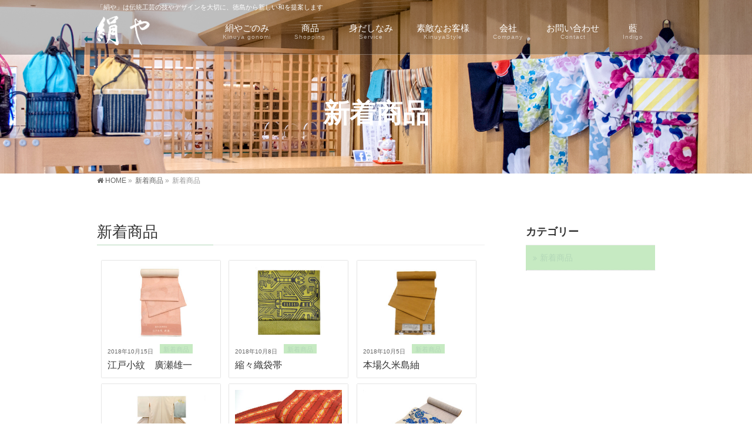

--- FILE ---
content_type: text/html; charset=UTF-8
request_url: https://www.wa-kinuya.com/newitemcat/%E6%96%B0%E7%9D%80%E5%95%86%E5%93%81/page/5/
body_size: 8236
content:
<!DOCTYPE html>
<!--[if IE]>
<meta http-equiv="X-UA-Compatible" content="IE=Edge">
<![endif]-->
<html xmlns:fb="http://ogp.me/ns/fb#" lang="ja">
<head>
<meta charset="UTF-8" />
<link rel="start" href="https://www.wa-kinuya.com" title="HOME" />

<!--[if lte IE 8]>
<link rel="stylesheet" type="text/css" media="all" href="https://www.wa-kinuya.com/wordpress/wp-content/themes/biz-vektor-child/style_oldie.css" />
<![endif]-->
<meta id="viewport" name="viewport" content="width=device-width, initial-scale=1">
<title>[5ページ目] 新着商品 | きもの「絹や」</title>
<meta name="keywords" content="着物,お宮参りの着物,振袖,祝着,訪問着,袋帯,名古屋帯,浴衣,着付け教室" />
<link rel='dns-prefetch' href='//fonts.googleapis.com' />
<link rel='dns-prefetch' href='//s.w.org' />
<link rel="alternate" type="application/rss+xml" title="きもの「絹や」 &raquo; フィード" href="https://www.wa-kinuya.com/feed/" />
<link rel="alternate" type="application/rss+xml" title="きもの「絹や」 &raquo; コメントフィード" href="https://www.wa-kinuya.com/comments/feed/" />
<link rel="alternate" type="application/rss+xml" title="きもの「絹や」 &raquo; 新着商品 新着商品カテゴリー のフィード" href="https://www.wa-kinuya.com/newitemcat/%e6%96%b0%e7%9d%80%e5%95%86%e5%93%81/feed/" />
<meta name="description" content="[5ページ目] 新着商品 について。きもの「絹や」 「絹や」は伝統工芸の技やデザインを大切に、徳島から新しい和を提案します" />
<style type="text/css">.keyColorBG,.keyColorBGh:hover,.keyColor_bg,.keyColor_bg_hover:hover{background-color: #b3d7b8;}.keyColorCl,.keyColorClh:hover,.keyColor_txt,.keyColor_txt_hover:hover{color: #b3d7b8;}.keyColorBd,.keyColorBdh:hover,.keyColor_border,.keyColor_border_hover:hover{border-color: #b3d7b8;}.color_keyBG,.color_keyBGh:hover,.color_key_bg,.color_key_bg_hover:hover{background-color: #b3d7b8;}.color_keyCl,.color_keyClh:hover,.color_key_txt,.color_key_txt_hover:hover{color: #b3d7b8;}.color_keyBd,.color_keyBdh:hover,.color_key_border,.color_key_border_hover:hover{border-color: #b3d7b8;}</style>
		<script type="text/javascript">
			window._wpemojiSettings = {"baseUrl":"https:\/\/s.w.org\/images\/core\/emoji\/2.4\/72x72\/","ext":".png","svgUrl":"https:\/\/s.w.org\/images\/core\/emoji\/2.4\/svg\/","svgExt":".svg","source":{"concatemoji":"https:\/\/www.wa-kinuya.com\/wordpress\/wp-includes\/js\/wp-emoji-release.min.js?ver=4.9.6"}};
			!function(a,b,c){function d(a,b){var c=String.fromCharCode;l.clearRect(0,0,k.width,k.height),l.fillText(c.apply(this,a),0,0);var d=k.toDataURL();l.clearRect(0,0,k.width,k.height),l.fillText(c.apply(this,b),0,0);var e=k.toDataURL();return d===e}function e(a){var b;if(!l||!l.fillText)return!1;switch(l.textBaseline="top",l.font="600 32px Arial",a){case"flag":return!(b=d([55356,56826,55356,56819],[55356,56826,8203,55356,56819]))&&(b=d([55356,57332,56128,56423,56128,56418,56128,56421,56128,56430,56128,56423,56128,56447],[55356,57332,8203,56128,56423,8203,56128,56418,8203,56128,56421,8203,56128,56430,8203,56128,56423,8203,56128,56447]),!b);case"emoji":return b=d([55357,56692,8205,9792,65039],[55357,56692,8203,9792,65039]),!b}return!1}function f(a){var c=b.createElement("script");c.src=a,c.defer=c.type="text/javascript",b.getElementsByTagName("head")[0].appendChild(c)}var g,h,i,j,k=b.createElement("canvas"),l=k.getContext&&k.getContext("2d");for(j=Array("flag","emoji"),c.supports={everything:!0,everythingExceptFlag:!0},i=0;i<j.length;i++)c.supports[j[i]]=e(j[i]),c.supports.everything=c.supports.everything&&c.supports[j[i]],"flag"!==j[i]&&(c.supports.everythingExceptFlag=c.supports.everythingExceptFlag&&c.supports[j[i]]);c.supports.everythingExceptFlag=c.supports.everythingExceptFlag&&!c.supports.flag,c.DOMReady=!1,c.readyCallback=function(){c.DOMReady=!0},c.supports.everything||(h=function(){c.readyCallback()},b.addEventListener?(b.addEventListener("DOMContentLoaded",h,!1),a.addEventListener("load",h,!1)):(a.attachEvent("onload",h),b.attachEvent("onreadystatechange",function(){"complete"===b.readyState&&c.readyCallback()})),g=c.source||{},g.concatemoji?f(g.concatemoji):g.wpemoji&&g.twemoji&&(f(g.twemoji),f(g.wpemoji)))}(window,document,window._wpemojiSettings);
		</script>
		<style type="text/css">
img.wp-smiley,
img.emoji {
	display: inline !important;
	border: none !important;
	box-shadow: none !important;
	height: 1em !important;
	width: 1em !important;
	margin: 0 .07em !important;
	vertical-align: -0.1em !important;
	background: none !important;
	padding: 0 !important;
}
</style>
<link rel='stylesheet' id='Biz_Vektor_common_style-css'  href='https://www.wa-kinuya.com/wordpress/wp-content/themes/biz-vektor/css/bizvektor_common_min.css?ver=1.10.1' type='text/css' media='all' />
<link rel='stylesheet' id='biz-vektor-grid-unit-css'  href='https://www.wa-kinuya.com/wordpress/wp-content/plugins/biz-vektor-grid-unit/inc/style.min.css?ver=1.6.7' type='text/css' media='all' />
<link rel='stylesheet' id='Biz_Vektor_Design_style-css'  href='https://www.wa-kinuya.com/wordpress/wp-content/plugins/bizvektor-vast/css/vast.min.css?ver=1.2.0' type='text/css' media='all' />
<link rel='stylesheet' id='Biz_Vektor_plugin_sns_style-css'  href='https://www.wa-kinuya.com/wordpress/wp-content/themes/biz-vektor/plugins/sns/style_bizvektor_sns.css?ver=4.9.6' type='text/css' media='all' />
<link rel='stylesheet' id='Biz_Vektor_add_web_fonts-css'  href='//fonts.googleapis.com/css?family=Droid+Sans%3A700%7CLato%3A900%7CAnton&#038;ver=4.9.6' type='text/css' media='all' />
<link rel='https://api.w.org/' href='https://www.wa-kinuya.com/wp-json/' />
<link rel="EditURI" type="application/rsd+xml" title="RSD" href="https://www.wa-kinuya.com/wordpress/xmlrpc.php?rsd" />
<link rel="wlwmanifest" type="application/wlwmanifest+xml" href="https://www.wa-kinuya.com/wordpress/wp-includes/wlwmanifest.xml" /> 
<!-- [ BizVektor OGP ] -->
<meta property="og:site_name" content="きもの「絹や」" />
<meta property="og:url" content="https://www.wa-kinuya.com/newitemcat/%e6%96%b0%e7%9d%80%e5%95%86%e5%93%81/" />
<meta property="fb:app_id" content="" />
<meta property="og:type" content="article" />
<!-- [ /BizVektor OGP ] -->
<!--[if lte IE 8]>
<link rel="stylesheet" type="text/css" media="all" href="https://www.wa-kinuya.com/wordpress/wp-content/plugins/bizvektor-vast/css/vast_old_ie.min.css" />
<![endif]-->
<link rel="pingback" href="https://www.wa-kinuya.com/wordpress/xmlrpc.php" />
        <style type="text/css">

a { color:#72c97b }

#searchform input[type=submit],
p.form-submit input[type=submit],
form#searchform input#searchsubmit,
.content form input.wpcf7-submit,
#confirm-button input,
a.btn,
.linkBtn a,
input[type=button],
input[type=submit],
.sideTower li#sideContact.sideBnr a { background-color:#b3d7b8; }

.moreLink a { color:#b3d7b8; border-color:#b3d7b8; }
.moreLink a:hover { background-color:#b3d7b8; }
.content #topPr h3 a:hover,
.moreLink a:after { color:#b3d7b8; }

::selection { background-color:#72c97b; }
::-moz-selection { background-color:#72c97b; }

#header.opacyHeader { background-color:#b3d7b8; }

#headerTop { border-top-color:#b3d7b8; }
#header.itemOpen { background-color:#b3d7b8; }
.headMainMenu li:hover {  }

.content h2:after,
.content h1.contentTitle:after,
.content h1.entryPostTitle:after,
.content .sideWidget h4:after { border-bottom-color:#b3d7b8; }
.content h3:after,
.content .child_page_block h4:after { border-bottom-color:#b3d7b8; }

.sideTower li#sideContact.sideBnr a:hover,
form#searchform input#searchsubmit:hover { background-color:#72c97b; }

#panList .innerBox ul a:hover { color:#72c97b; }

.content .mainFootContact p.mainFootTxt span.mainFootTel { color:#b3d7b8; }
.content .mainFootContact .mainFootBt a { background-color:#b3d7b8; }
.content .mainFootContact .mainFootBt a:hover { background-color:#72c97b; }

.content .infoList .infoCate a,
.content .infoList .rssBtn a { background-color:#c6eac2;color:#b3d7b8; }
.content .infoList .infoCate a:hover,
.content .infoList .rssBtn a:hover { background-color:#b3d7b8; }
.content .infoList ul li .infoTxt a:hover,
.content .infoList .infoListBox div.entryTxtBox h4.entryTitle a:hover { color:#b3d7b8; border-bottom-color:#b3d7b8;}

.content ul.linkList li a:hover { color:#b3d7b8; }

.paging span,
.paging a   { color:#b3d7b8;border-color:#b3d7b8; }
.paging span.current,
.paging a:hover { background-color:#b3d7b8; }

/* アクティブのページ */
.sideTower .sideWidget li > a:hover,
.sideTower .sideWidget li.current_page_item > a,
.sideTower .sideWidget li.current-cat > a   { color:#b3d7b8; background-color:#c6eac2; }

.sideTower .ttBoxSection .ttBox a:hover { color:#b3d7b8; }

#footMenu { border-top-color:#b3d7b8; }
#footMenu .menu li a:hover,
#footerSiteMap .menu a:hover { color:#b3d7b8 }

@media (min-width: 970px) {
.content .childPageBox ul li a:hover,
.content .childPageBox ul li.current_page_item a { color:#b3d7b8; }
}

#pageTitBnr { background-image: url('http://www.wa-kinuya.com/wordpress/wp-content/uploads/2018/05/pgheadbg.jpg'); background-position: center center;  background-repeat: no-repeat; }
#pageTitBnr #pageTitInner #pageTit{ color:#ffffff; }

#header {background-color: rgba(0,0,0,0.25);}
#gMenu .assistive-text { color:#ffffff; border-color:#ffffff; }
#header .innerBox #site-title a { color:#ffffff; }
@media (min-width: 970px) {
/*#header #headerInner { border-bottom-color:#ffffff };*/
#headerTop #site-description,   
.headMainMenu .menu > li > a { color:#ffffff; }
}

</style>
<!--[if lte IE 8]>
<style type="text/css">
.headMainMenu li:hover li a:hover { color:#333; }
.headMainMenu li.current-page-item a,
.headMainMenu li.current_page_item a,
.headMainMenu li.current-menu-ancestor a,
.headMainMenu li.current-page-ancestor a { color:#333;}
.headMainMenu li.current-page-item a span,
.headMainMenu li.current_page_item a span,
.headMainMenu li.current-menu-ancestor a span,
.headMainMenu li.current-page-ancestor a span { color:#b3d7b8; }
</style>
<![endif]-->
<script type="text/javascript">
var bizvektor_vast = {"theme_plus_mobile":false,"headerAreaBg":false};
</script>
<style type="text/css">
/*-------------------------------------------*/
/*	font
/*-------------------------------------------*/
h1,h2,h3,h4,h4,h5,h6,#header #site-title,#pageTitBnr #pageTitInner #pageTit,#content .leadTxt,#sideTower .localHead {font-family: "ＭＳ Ｐ明朝","Hiragino Mincho Pro W6",serif; }
#pageTitBnr #pageTitInner #pageTit { font-weight:bold; }
#gMenu .menu li a strong {font-family: "ヒラギノ角ゴ Pro W3","Hiragino Kaku Gothic Pro","メイリオ",Meiryo,Osaka,"ＭＳ Ｐゴシック","MS PGothic",sans-serif; }
</style>
<link rel="stylesheet" href="https://www.wa-kinuya.com/wordpress/wp-content/themes/biz-vektor-child/style.css" type="text/css" media="all" />
</head>

<body class="archive paged tax-newitemcat term-41 paged-5 two-column right-sidebar">

<div id="fb-root"></div>

<div id="wrap">

<!--[if lte IE 8]>
<div id="eradi_ie_box">
<div class="alert_title">ご利用の <span style="font-weight: bold;">Internet Exproler</span> は古すぎます。</div>
<p>あなたがご利用の Internet Explorer はすでにサポートが終了しているため、正しい表示・動作を保証しておりません。<br />
古い Internet Exproler はセキュリティーの観点からも、<a href="https://www.microsoft.com/ja-jp/windows/lifecycle/iesupport/" target="_blank" >新しいブラウザに移行する事が強く推奨されています。</a><br />
<a href="http://windows.microsoft.com/ja-jp/internet-explorer/" target="_blank" >最新のInternet Exproler</a> や <a href="https://www.microsoft.com/ja-jp/windows/microsoft-edge" target="_blank" >Edge</a> を利用するか、<a href="https://www.google.co.jp/chrome/browser/index.html" target="_blank">Chrome</a> や <a href="https://www.mozilla.org/ja/firefox/new/" target="_blank">Firefox</a> など、より早くて快適なブラウザをご利用ください。</p>
</div>
<![endif]-->

<!-- [ #headerTop ] -->
<div id="headerTop">
<div class="innerBox">
<div id="site-description">「絹や」は伝統工芸の技やデザインを大切に、徳島から新しい和を提案します</div>
</div>
</div><!-- [ /#headerTop ] -->

<!-- [ #header ] -->
<header id="header" class="header">
<div id="headerInner" class="innerBox">
<!-- [ #headLogo ] -->
<div id="site-title">
<a href="https://www.wa-kinuya.com/" title="きもの「絹や」" rel="home">
<img src="//www.wa-kinuya.com/wordpress/wp-content/uploads/2018/02/kinuya_logo.png" alt="きもの「絹や」" /></a>
</div>
<!-- [ /#headLogo ] -->

<!-- [ #headContact ] -->

    <!-- [ #gMenu ] -->
    <div id="gMenu">
    <div id="gMenuInner" class="innerBox">
    <h3 class="assistive-text" onclick="showHide('header');"><span>MENU</span></h3>
    <div class="skip-link screen-reader-text">
        <a href=".content" title="メニューを飛ばす">メニューを飛ばす</a>
    </div>
<div class="headMainMenu">
<div class="menu-headernavigation-container"><ul id="menu-headernavigation" class="menu"><li id="menu-item-805" class="menu-item menu-item-type-custom menu-item-object-custom menu-item-has-children"><a><strong>絹やごのみ</strong><span>Kinuya gonomi</span></a>
<ul class="sub-menu">
	<li id="menu-item-875" class="menu-item menu-item-type-custom menu-item-object-custom"><a href="http://www.wa-kinuya.com/newitem/">新着商品</a></li>
	<li id="menu-item-876" class="menu-item menu-item-type-custom menu-item-object-custom"><a href="http://www.wa-kinuya.com/regularitem/">定番商品</a></li>
	<li id="menu-item-931" class="menu-item menu-item-type-custom menu-item-object-custom"><a href="http://www.wa-kinuya.com/scene/">シーンで選ぶ</a></li>
</ul>
</li>
<li id="menu-item-737" class="menu-item menu-item-type-post_type menu-item-object-page"><a href="https://www.wa-kinuya.com/shopping/"><strong>商品</strong><span>Shopping</span></a></li>
<li id="menu-item-677" class="menu-item menu-item-type-custom menu-item-object-custom menu-item-has-children"><a href="http://www.wa-kinuya.com/groomed/"><strong>身だしなみ</strong><span>Service</span></a>
<ul class="sub-menu">
	<li id="menu-item-679" class="menu-item menu-item-type-post_type menu-item-object-page"><a href="https://www.wa-kinuya.com/groomed/class/">無料　着付教室</a></li>
	<li id="menu-item-678" class="menu-item menu-item-type-post_type menu-item-object-page"><a href="https://www.wa-kinuya.com/groomed/kitsuke/">着付けサービス</a></li>
	<li id="menu-item-680" class="menu-item menu-item-type-post_type menu-item-object-page"><a href="https://www.wa-kinuya.com/groomed/care/">お手入れ［悉皆］</a></li>
</ul>
</li>
<li id="menu-item-943" class="menu-item menu-item-type-custom menu-item-object-custom"><a href="http://www.wa-kinuya.com/kinuyastyle/"><strong>素敵なお客様</strong><span>KinuyaStyle</span></a></li>
<li id="menu-item-547" class="menu-item menu-item-type-post_type menu-item-object-page menu-item-has-children"><a href="https://www.wa-kinuya.com/company/"><strong>会社</strong><span>Company</span></a>
<ul class="sub-menu">
	<li id="menu-item-682" class="menu-item menu-item-type-post_type menu-item-object-page"><a href="https://www.wa-kinuya.com/company/recruit/">リクルート</a></li>
	<li id="menu-item-1382" class="menu-item menu-item-type-post_type menu-item-object-page"><a target="_blank" href="https://www.wa-kinuya.com/law/">特定商取引法に基づく表記</a></li>
	<li id="menu-item-1383" class="menu-item menu-item-type-post_type menu-item-object-page"><a href="https://www.wa-kinuya.com/privacy/">プライバシーポリシー</a></li>
</ul>
</li>
<li id="menu-item-684" class="menu-item menu-item-type-custom menu-item-object-custom"><a href="mailto:info@wa-kinuya.com"><strong>お問い合わせ</strong><span>Contact</span></a></li>
<li id="menu-item-683" class="menu-item menu-item-type-custom menu-item-object-custom"><a target="_blank" href="http://www.japan-ai.jp"><strong>藍</strong><span>Indigo</span></a></li>
</ul></div>
</div>
</div><!-- [ /#gMenuInner ] -->
    </div>
    <!-- [ /#gMenu ] -->
<!-- [ /#headContact ] -->

</div>
<!-- #headerInner -->
</header>
<!-- [ /#header ] -->



<div id="pageTitBnr">
<div class="innerBox">
<div id="pageTitInner">
<div id="pageTit">
新着商品</div>
</div><!-- [ /#pageTitInner ] -->
</div>
</div><!-- [ /#pageTitBnr ] -->
<!-- [ #panList ] -->
<div id="panList">
<div id="panListInner" class="innerBox">
<ul><li id="panHome"><a href="https://www.wa-kinuya.com"><span>HOME</span></a> &raquo; </li><li itemscope itemtype="http://data-vocabulary.org/Breadcrumb"><a href="https://www.wa-kinuya.com/newitem" itemprop="url"><span itemprop="title">新着商品</span></a> &raquo; </li><li itemscope itemtype="http://data-vocabulary.org/Breadcrumb"><span itemprop="title">新着商品</span></li></ul></div>
</div>
<!-- [ /#panList ] -->

<div id="main" class="main"><!-- [ #container ] -->
<div id="container" class="innerBox">
	<!-- [ #content ] -->
	<div id="content" class="content">
	<h1 class="contentTitle">新着商品</h1>			<div class="infoList">
		
		<!-- [BV Grid Unit] -->
	<div class="bv-grid-unit-wrapper">
		<div class="bv-grid-unit-item" id="post-1529">
			<div class="bv-grid-unit-item-inner">					<div class="bv-grid-unit-thumb">
						<a href="https://www.wa-kinuya.com/newitem/%e6%b1%9f%e6%88%b8%e5%b0%8f%e7%b4%8b%e3%80%80%e5%bb%a3%e7%80%ac%e9%9b%84%e4%b8%80/" title="江戸小紋　廣瀬雄一"><img width="300" height="200" src="https://www.wa-kinuya.com/wordpress/wp-content/uploads/2018/10/30267becbe46d2e9861c79bd69ab5b5e-2-300x200.jpg" class="attachment-medium size-medium wp-post-image" alt="" srcset="https://www.wa-kinuya.com/wordpress/wp-content/uploads/2018/10/30267becbe46d2e9861c79bd69ab5b5e-2-300x200.jpg 300w, https://www.wa-kinuya.com/wordpress/wp-content/uploads/2018/10/30267becbe46d2e9861c79bd69ab5b5e-2-768x512.jpg 768w, https://www.wa-kinuya.com/wordpress/wp-content/uploads/2018/10/30267becbe46d2e9861c79bd69ab5b5e-2-1024x682.jpg 1024w" sizes="(max-width: 300px) 100vw, 300px" />						</a>
					</div>				<p class="bv-grid-unit-date">
											<span class="infoDate">2018年10月15日</span>					<span class="infoCate"><a href="https://www.wa-kinuya.com/newitemcat/%e6%96%b0%e7%9d%80%e5%95%86%e5%93%81/" rel="tag">新着商品</a></span>				</p>
				<p class="bv-grid-unit-title"><a href="https://www.wa-kinuya.com/newitem/%e6%b1%9f%e6%88%b8%e5%b0%8f%e7%b4%8b%e3%80%80%e5%bb%a3%e7%80%ac%e9%9b%84%e4%b8%80/" title="江戸小紋　廣瀬雄一">江戸小紋　廣瀬雄一</a></p>
			</div>
		</div><!-- /.bv-grid-unit-item -->
		
		<div class="bv-grid-unit-item" id="post-1513">
			<div class="bv-grid-unit-item-inner">					<div class="bv-grid-unit-thumb">
						<a href="https://www.wa-kinuya.com/newitem/%e7%b8%ae%e3%80%85%e7%b9%94%e8%a2%8b%e5%b8%af/" title="縮々織袋帯"><img width="300" height="200" src="https://www.wa-kinuya.com/wordpress/wp-content/uploads/2018/10/ef95f116e576025c584adee19f6fd562-300x200.jpg" class="attachment-medium size-medium wp-post-image" alt="" srcset="https://www.wa-kinuya.com/wordpress/wp-content/uploads/2018/10/ef95f116e576025c584adee19f6fd562-300x200.jpg 300w, https://www.wa-kinuya.com/wordpress/wp-content/uploads/2018/10/ef95f116e576025c584adee19f6fd562-768x511.jpg 768w, https://www.wa-kinuya.com/wordpress/wp-content/uploads/2018/10/ef95f116e576025c584adee19f6fd562-1024x681.jpg 1024w" sizes="(max-width: 300px) 100vw, 300px" />						</a>
					</div>				<p class="bv-grid-unit-date">
											<span class="infoDate">2018年10月8日</span>					<span class="infoCate"><a href="https://www.wa-kinuya.com/newitemcat/%e6%96%b0%e7%9d%80%e5%95%86%e5%93%81/" rel="tag">新着商品</a></span>				</p>
				<p class="bv-grid-unit-title"><a href="https://www.wa-kinuya.com/newitem/%e7%b8%ae%e3%80%85%e7%b9%94%e8%a2%8b%e5%b8%af/" title="縮々織袋帯">縮々織袋帯</a></p>
			</div>
		</div><!-- /.bv-grid-unit-item -->
		
		<div class="bv-grid-unit-item" id="post-1507">
			<div class="bv-grid-unit-item-inner">					<div class="bv-grid-unit-thumb">
						<a href="https://www.wa-kinuya.com/newitem/%e6%9c%ac%e5%a0%b4%e4%b9%85%e7%b1%b3%e5%b3%b6%e7%b4%ac/" title="本場久米島紬"><img width="300" height="200" src="https://www.wa-kinuya.com/wordpress/wp-content/uploads/2018/10/6a80559c8b7b1b4f08601bd96447883a-300x200.jpg" class="attachment-medium size-medium wp-post-image" alt="" srcset="https://www.wa-kinuya.com/wordpress/wp-content/uploads/2018/10/6a80559c8b7b1b4f08601bd96447883a-300x200.jpg 300w, https://www.wa-kinuya.com/wordpress/wp-content/uploads/2018/10/6a80559c8b7b1b4f08601bd96447883a-768x512.jpg 768w, https://www.wa-kinuya.com/wordpress/wp-content/uploads/2018/10/6a80559c8b7b1b4f08601bd96447883a-1024x682.jpg 1024w" sizes="(max-width: 300px) 100vw, 300px" />						</a>
					</div>				<p class="bv-grid-unit-date">
											<span class="infoDate">2018年10月5日</span>					<span class="infoCate"><a href="https://www.wa-kinuya.com/newitemcat/%e6%96%b0%e7%9d%80%e5%95%86%e5%93%81/" rel="tag">新着商品</a></span>				</p>
				<p class="bv-grid-unit-title"><a href="https://www.wa-kinuya.com/newitem/%e6%9c%ac%e5%a0%b4%e4%b9%85%e7%b1%b3%e5%b3%b6%e7%b4%ac/" title="本場久米島紬">本場久米島紬</a></p>
			</div>
		</div><!-- /.bv-grid-unit-item -->
		
		<div class="bv-grid-unit-item" id="post-1483">
			<div class="bv-grid-unit-item-inner">					<div class="bv-grid-unit-thumb">
						<a href="https://www.wa-kinuya.com/newitem/%e7%ab%b9%e5%b1%8b%e7%94%ba%e5%88%ba%e7%b9%8d%e8%a8%aa%e5%95%8f%e7%9d%80/" title="竹屋町刺繍訪問着"><img width="300" height="200" src="https://www.wa-kinuya.com/wordpress/wp-content/uploads/2018/09/b6e0dd4f03fa14a355bc87dad718caff-300x200.jpg" class="attachment-medium size-medium wp-post-image" alt="" srcset="https://www.wa-kinuya.com/wordpress/wp-content/uploads/2018/09/b6e0dd4f03fa14a355bc87dad718caff-300x200.jpg 300w, https://www.wa-kinuya.com/wordpress/wp-content/uploads/2018/09/b6e0dd4f03fa14a355bc87dad718caff-768x512.jpg 768w, https://www.wa-kinuya.com/wordpress/wp-content/uploads/2018/09/b6e0dd4f03fa14a355bc87dad718caff-1024x682.jpg 1024w" sizes="(max-width: 300px) 100vw, 300px" />						</a>
					</div>				<p class="bv-grid-unit-date">
											<span class="infoDate">2018年9月22日</span>					<span class="infoCate"><a href="https://www.wa-kinuya.com/newitemcat/%e6%96%b0%e7%9d%80%e5%95%86%e5%93%81/" rel="tag">新着商品</a></span>				</p>
				<p class="bv-grid-unit-title"><a href="https://www.wa-kinuya.com/newitem/%e7%ab%b9%e5%b1%8b%e7%94%ba%e5%88%ba%e7%b9%8d%e8%a8%aa%e5%95%8f%e7%9d%80/" title="竹屋町刺繍訪問着">竹屋町刺繍訪問着</a></p>
			</div>
		</div><!-- /.bv-grid-unit-item -->
		
		<div class="bv-grid-unit-item" id="post-1443">
			<div class="bv-grid-unit-item-inner">					<div class="bv-grid-unit-thumb">
						<a href="https://www.wa-kinuya.com/newitem/%e9%a6%96%e9%87%8c%e8%8a%b1%e7%b9%94%e5%8d%8a%e5%b9%85%e5%b8%af/" title="首里花織半幅帯"><img width="300" height="200" src="https://www.wa-kinuya.com/wordpress/wp-content/uploads/2018/07/83702-3-300x200.jpg" class="attachment-medium size-medium wp-post-image" alt="" srcset="https://www.wa-kinuya.com/wordpress/wp-content/uploads/2018/07/83702-3-300x200.jpg 300w, https://www.wa-kinuya.com/wordpress/wp-content/uploads/2018/07/83702-3-768x512.jpg 768w, https://www.wa-kinuya.com/wordpress/wp-content/uploads/2018/07/83702-3-1024x682.jpg 1024w" sizes="(max-width: 300px) 100vw, 300px" />						</a>
					</div>				<p class="bv-grid-unit-date">
											<span class="infoDate">2018年7月16日</span>					<span class="infoCate"><a href="https://www.wa-kinuya.com/newitemcat/%e6%96%b0%e7%9d%80%e5%95%86%e5%93%81/" rel="tag">新着商品</a></span>				</p>
				<p class="bv-grid-unit-title"><a href="https://www.wa-kinuya.com/newitem/%e9%a6%96%e9%87%8c%e8%8a%b1%e7%b9%94%e5%8d%8a%e5%b9%85%e5%b8%af/" title="首里花織半幅帯">首里花織半幅帯</a></p>
			</div>
		</div><!-- /.bv-grid-unit-item -->
		
		<div class="bv-grid-unit-item" id="post-1397">
			<div class="bv-grid-unit-item-inner">					<div class="bv-grid-unit-thumb">
						<a href="https://www.wa-kinuya.com/newitem/%e8%83%bd%e7%99%bb%e4%b8%8a%e5%b8%83%e5%85%ab%e5%af%b8%e5%b8%af/" title="能登上布八寸帯"><img width="300" height="200" src="https://www.wa-kinuya.com/wordpress/wp-content/uploads/2018/06/ddbb6640f6efcbe4fed69b84bf6dcffa-300x200.jpg" class="attachment-medium size-medium wp-post-image" alt="" srcset="https://www.wa-kinuya.com/wordpress/wp-content/uploads/2018/06/ddbb6640f6efcbe4fed69b84bf6dcffa-300x200.jpg 300w, https://www.wa-kinuya.com/wordpress/wp-content/uploads/2018/06/ddbb6640f6efcbe4fed69b84bf6dcffa-768x512.jpg 768w, https://www.wa-kinuya.com/wordpress/wp-content/uploads/2018/06/ddbb6640f6efcbe4fed69b84bf6dcffa-1024x682.jpg 1024w" sizes="(max-width: 300px) 100vw, 300px" />						</a>
					</div>				<p class="bv-grid-unit-date">
											<span class="infoDate">2018年6月5日</span>					<span class="infoCate"><a href="https://www.wa-kinuya.com/newitemcat/%e6%96%b0%e7%9d%80%e5%95%86%e5%93%81/" rel="tag">新着商品</a></span>				</p>
				<p class="bv-grid-unit-title"><a href="https://www.wa-kinuya.com/newitem/%e8%83%bd%e7%99%bb%e4%b8%8a%e5%b8%83%e5%85%ab%e5%af%b8%e5%b8%af/" title="能登上布八寸帯">能登上布八寸帯</a></p>
			</div>
		</div><!-- /.bv-grid-unit-item -->
		
		<div class="bv-grid-unit-item" id="post-1354">
			<div class="bv-grid-unit-item-inner">					<div class="bv-grid-unit-thumb">
						<a href="https://www.wa-kinuya.com/newitem/%e6%b6%bc%e3%82%84%e3%81%8b%e3%80%80%e5%b0%8f%e5%8d%83%e8%b0%b7%e7%b8%ae/" title="涼やか　小千谷縮"><img width="300" height="200" src="https://www.wa-kinuya.com/wordpress/wp-content/uploads/2018/05/fdac359b6bdb442718047b496841c625-300x200.jpg" class="attachment-medium size-medium wp-post-image" alt="" srcset="https://www.wa-kinuya.com/wordpress/wp-content/uploads/2018/05/fdac359b6bdb442718047b496841c625-300x200.jpg 300w, https://www.wa-kinuya.com/wordpress/wp-content/uploads/2018/05/fdac359b6bdb442718047b496841c625-768x512.jpg 768w, https://www.wa-kinuya.com/wordpress/wp-content/uploads/2018/05/fdac359b6bdb442718047b496841c625-1024x682.jpg 1024w" sizes="(max-width: 300px) 100vw, 300px" />						</a>
					</div>				<p class="bv-grid-unit-date">
											<span class="infoDate">2018年5月29日</span>					<span class="infoCate"><a href="https://www.wa-kinuya.com/newitemcat/%e6%96%b0%e7%9d%80%e5%95%86%e5%93%81/" rel="tag">新着商品</a></span>				</p>
				<p class="bv-grid-unit-title"><a href="https://www.wa-kinuya.com/newitem/%e6%b6%bc%e3%82%84%e3%81%8b%e3%80%80%e5%b0%8f%e5%8d%83%e8%b0%b7%e7%b8%ae/" title="涼やか　小千谷縮">涼やか　小千谷縮</a></p>
			</div>
		</div><!-- /.bv-grid-unit-item -->
		
		<div class="bv-grid-unit-item" id="post-940">
			<div class="bv-grid-unit-item-inner">					<div class="bv-grid-unit-thumb">
						<a href="https://www.wa-kinuya.com/newitem/%e7%9c%9f%e6%9c%a8%e3%83%86%e3%82%ad%e3%82%b9%e3%82%bf%e3%82%a4%e3%83%ab%e3%82%b9%e3%82%bf%e3%82%b8%e3%82%aa%e3%80%80%e5%b8%83%e3%83%bb%e8%a1%a3%e5%b1%95%e3%80%80%e9%96%8b%e5%82%ac%e4%b8%ad%e3%81%a7/" title="真木テキスタイルスタジオ　布・衣展"><img width="300" height="200" src="https://www.wa-kinuya.com/wordpress/wp-content/uploads/2018/04/c2aaae8e1c20f22150097446465d5ecf-300x200.jpg" class="attachment-medium size-medium wp-post-image" alt="" srcset="https://www.wa-kinuya.com/wordpress/wp-content/uploads/2018/04/c2aaae8e1c20f22150097446465d5ecf-300x200.jpg 300w, https://www.wa-kinuya.com/wordpress/wp-content/uploads/2018/04/c2aaae8e1c20f22150097446465d5ecf-768x512.jpg 768w, https://www.wa-kinuya.com/wordpress/wp-content/uploads/2018/04/c2aaae8e1c20f22150097446465d5ecf-1024x682.jpg 1024w" sizes="(max-width: 300px) 100vw, 300px" />						</a>
					</div>				<p class="bv-grid-unit-date">
											<span class="infoDate">2018年4月20日</span>					<span class="infoCate"><a href="https://www.wa-kinuya.com/newitemcat/%e6%96%b0%e7%9d%80%e5%95%86%e5%93%81/" rel="tag">新着商品</a></span>				</p>
				<p class="bv-grid-unit-title"><a href="https://www.wa-kinuya.com/newitem/%e7%9c%9f%e6%9c%a8%e3%83%86%e3%82%ad%e3%82%b9%e3%82%bf%e3%82%a4%e3%83%ab%e3%82%b9%e3%82%bf%e3%82%b8%e3%82%aa%e3%80%80%e5%b8%83%e3%83%bb%e8%a1%a3%e5%b1%95%e3%80%80%e9%96%8b%e5%82%ac%e4%b8%ad%e3%81%a7/" title="真木テキスタイルスタジオ　布・衣展">真木テキスタイルスタジオ　布・衣展</a></p>
			</div>
		</div><!-- /.bv-grid-unit-item -->
		
		<div class="bv-grid-unit-item" id="post-937">
			<div class="bv-grid-unit-item-inner">					<div class="bv-grid-unit-thumb">
						<a href="https://www.wa-kinuya.com/newitem/%e6%9d%be%e7%94%b0%e5%be%b3%e9%80%9a%e3%81%ae%e4%b8%96%e7%95%8c/" title="松田徳通の世界"><img width="300" height="200" src="https://www.wa-kinuya.com/wordpress/wp-content/uploads/2018/02/d80532c51d757fc7fac4c18d763e3a05-e1527644732119-300x200.jpg" class="attachment-medium size-medium wp-post-image" alt="" srcset="https://www.wa-kinuya.com/wordpress/wp-content/uploads/2018/02/d80532c51d757fc7fac4c18d763e3a05-e1527644732119-300x200.jpg 300w, https://www.wa-kinuya.com/wordpress/wp-content/uploads/2018/02/d80532c51d757fc7fac4c18d763e3a05-e1527644732119.jpg 480w" sizes="(max-width: 300px) 100vw, 300px" />						</a>
					</div>				<p class="bv-grid-unit-date">
											<span class="infoDate">2017年10月9日</span>					<span class="infoCate"><a href="https://www.wa-kinuya.com/newitemcat/%e6%96%b0%e7%9d%80%e5%95%86%e5%93%81/" rel="tag">新着商品</a></span>				</p>
				<p class="bv-grid-unit-title"><a href="https://www.wa-kinuya.com/newitem/%e6%9d%be%e7%94%b0%e5%be%b3%e9%80%9a%e3%81%ae%e4%b8%96%e7%95%8c/" title="松田徳通の世界">松田徳通の世界</a></p>
			</div>
		</div><!-- /.bv-grid-unit-item -->
		
		<div class="bv-grid-unit-item" id="post-1289">
			<div class="bv-grid-unit-item-inner">					<div class="bv-grid-unit-thumb">
						<a href="https://www.wa-kinuya.com/newitem/%e7%a7%8b%e3%81%ae%e3%81%8a%e3%82%b9%e3%82%b9%e3%83%a1%e3%82%b3%e3%83%bc%e3%83%87%e3%82%a3%e3%83%8d%e3%83%bc%e3%83%88/" title="秋のおススメコーディネート"><img width="300" height="200" src="https://www.wa-kinuya.com/wordpress/wp-content/uploads/2018/05/88d45d2125966bffaaa9dd3e990cacf6-300x200.jpg" class="attachment-medium size-medium wp-post-image" alt="" srcset="https://www.wa-kinuya.com/wordpress/wp-content/uploads/2018/05/88d45d2125966bffaaa9dd3e990cacf6-300x200.jpg 300w, https://www.wa-kinuya.com/wordpress/wp-content/uploads/2018/05/88d45d2125966bffaaa9dd3e990cacf6.jpg 480w" sizes="(max-width: 300px) 100vw, 300px" />						</a>
					</div>				<p class="bv-grid-unit-date">
											<span class="infoDate">2017年9月9日</span>					<span class="infoCate"><a href="https://www.wa-kinuya.com/newitemcat/%e6%96%b0%e7%9d%80%e5%95%86%e5%93%81/" rel="tag">新着商品</a></span>				</p>
				<p class="bv-grid-unit-title"><a href="https://www.wa-kinuya.com/newitem/%e7%a7%8b%e3%81%ae%e3%81%8a%e3%82%b9%e3%82%b9%e3%83%a1%e3%82%b3%e3%83%bc%e3%83%87%e3%82%a3%e3%83%8d%e3%83%bc%e3%83%88/" title="秋のおススメコーディネート">秋のおススメコーディネート</a></p>
			</div>
		</div><!-- /.bv-grid-unit-item -->
		
	</div><!-- /.bv-grid-unit-wrapper -->
	<!-- [/BV Grid Unit] -->
		<div class="paging">
<a class="prev_link" href="https://www.wa-kinuya.com/newitemcat/%E6%96%B0%E7%9D%80%E5%95%86%E5%93%81/page/4/">&laquo;</a>
<a href="https://www.wa-kinuya.com/newitemcat/%E6%96%B0%E7%9D%80%E5%95%86%E5%93%81/">1</a>
<span class="txt_hellip">&hellip;</span>
<a href="https://www.wa-kinuya.com/newitemcat/%E6%96%B0%E7%9D%80%E5%95%86%E5%93%81/page/4/" class="inactive">4</a>
<span class="current">5</span>
<a href="https://www.wa-kinuya.com/newitemcat/%E6%96%B0%E7%9D%80%E5%95%86%E5%93%81/page/6/" class="inactive">6</a>
<a class="next_link" href="https://www.wa-kinuya.com/newitemcat/%E6%96%B0%E7%9D%80%E5%95%86%E5%93%81/page/6/">&raquo;</a>
</div>
		</div><!-- [ /.infoList ] -->
		</div>
	<!-- [ /#content ] -->

<!-- [ #sideTower ] -->
<div id="sideTower" class="sideTower">
	<div class="localSection sideWidget">
	<div class="sectionBox">
		<h3 class="localHead">カテゴリー</h3>
		<ul class="localNavi">
				<li class="cat-item cat-item-41 current-cat"><a href="https://www.wa-kinuya.com/newitemcat/%e6%96%b0%e7%9d%80%e5%95%86%e5%93%81/" >新着商品</a>
</li>
		</ul>
	</div>
	</div>
	</div>
<!-- [ /#sideTower ] -->
</div>
<!-- [ /#container ] -->

</div><!-- #main -->

<div id="back-top">
<a href="#wrap">
	<img id="pagetop" src="https://www.wa-kinuya.com/wordpress/wp-content/themes/biz-vektor/js/res-vektor/images/footer_pagetop.png" alt="PAGETOP" />
</a>
</div>

<!-- [ #footerSection ] -->
<div id="footerSection">

	<div id="pagetop">
	<div id="pagetopInner" class="innerBox">
	<a href="#wrap">PAGETOP</a>
	</div>
	</div>

	<div id="footMenu">
	<div id="footMenuInner" class="innerBox">
	<div class="menu-footernavigation-container"><ul id="menu-footernavigation" class="menu"><li id="menu-item-685" class="menu-item menu-item-type-post_type menu-item-object-page menu-item-685"><a target="_blank" href="https://www.wa-kinuya.com/law/">特定商取引法に基づく表記</a></li>
<li id="menu-item-549" class="menu-item menu-item-type-post_type menu-item-object-page menu-item-549"><a href="https://www.wa-kinuya.com/privacy/">プライバシーポリシー</a></li>
<li id="menu-item-550" class="menu-item menu-item-type-post_type menu-item-object-page menu-item-550"><a href="https://www.wa-kinuya.com/sitemap-page/">サイトマップ</a></li>
</ul></div>	</div>
	</div>

	<!-- [ #footer ] -->
	<div id="footer">
	<!-- [ #footerInner ] -->
	<div id="footerInner" class="innerBox">
		<dl id="footerOutline">
		<dt>株式会社 絹や</dt>
		<dd>
		〒770-0831<br />
徳島市寺島本町西2丁目35番1<br />
tel.088-622-1745<br />
info@wa-kinuya.com<br />
定休日：毎週水曜日     [ 月に2日不定休  ]		</dd>
		</dl>
		<!-- [ #footerSiteMap ] -->
		<div id="footerSiteMap">
<div class="menu-headernavigation-container"><ul id="menu-headernavigation-2" class="menu"><li id="menu-item-805" class="menu-item menu-item-type-custom menu-item-object-custom menu-item-has-children menu-item-805"><a>絹やごのみ</a>
<ul class="sub-menu">
	<li id="menu-item-875" class="menu-item menu-item-type-custom menu-item-object-custom menu-item-875"><a href="http://www.wa-kinuya.com/newitem/">新着商品</a></li>
	<li id="menu-item-876" class="menu-item menu-item-type-custom menu-item-object-custom menu-item-876"><a href="http://www.wa-kinuya.com/regularitem/">定番商品</a></li>
	<li id="menu-item-931" class="menu-item menu-item-type-custom menu-item-object-custom menu-item-931"><a href="http://www.wa-kinuya.com/scene/">シーンで選ぶ</a></li>
</ul>
</li>
<li id="menu-item-737" class="menu-item menu-item-type-post_type menu-item-object-page menu-item-737"><a href="https://www.wa-kinuya.com/shopping/">商品</a></li>
<li id="menu-item-677" class="menu-item menu-item-type-custom menu-item-object-custom menu-item-has-children menu-item-677"><a href="http://www.wa-kinuya.com/groomed/">身だしなみ</a>
<ul class="sub-menu">
	<li id="menu-item-679" class="menu-item menu-item-type-post_type menu-item-object-page menu-item-679"><a href="https://www.wa-kinuya.com/groomed/class/">無料　着付教室</a></li>
	<li id="menu-item-678" class="menu-item menu-item-type-post_type menu-item-object-page menu-item-678"><a href="https://www.wa-kinuya.com/groomed/kitsuke/">着付けサービス</a></li>
	<li id="menu-item-680" class="menu-item menu-item-type-post_type menu-item-object-page menu-item-680"><a href="https://www.wa-kinuya.com/groomed/care/">お手入れ［悉皆］</a></li>
</ul>
</li>
<li id="menu-item-943" class="menu-item menu-item-type-custom menu-item-object-custom menu-item-943"><a href="http://www.wa-kinuya.com/kinuyastyle/">素敵なお客様</a></li>
<li id="menu-item-547" class="menu-item menu-item-type-post_type menu-item-object-page menu-item-has-children menu-item-547"><a href="https://www.wa-kinuya.com/company/">会社</a>
<ul class="sub-menu">
	<li id="menu-item-682" class="menu-item menu-item-type-post_type menu-item-object-page menu-item-682"><a href="https://www.wa-kinuya.com/company/recruit/">リクルート</a></li>
	<li id="menu-item-1382" class="menu-item menu-item-type-post_type menu-item-object-page menu-item-1382"><a target="_blank" href="https://www.wa-kinuya.com/law/">特定商取引法に基づく表記</a></li>
	<li id="menu-item-1383" class="menu-item menu-item-type-post_type menu-item-object-page menu-item-1383"><a href="https://www.wa-kinuya.com/privacy/">プライバシーポリシー</a></li>
</ul>
</li>
<li id="menu-item-684" class="menu-item menu-item-type-custom menu-item-object-custom menu-item-684"><a href="mailto:info@wa-kinuya.com">お問い合わせ</a></li>
<li id="menu-item-683" class="menu-item menu-item-type-custom menu-item-object-custom menu-item-683"><a target="_blank" href="http://www.japan-ai.jp">藍</a></li>
</ul></div></div>
		<!-- [ /#footerSiteMap ] -->
	</div>
	<!-- [ /#footerInner ] -->
	</div>
	<!-- [ /#footer ] -->

	<!-- [ #siteBottom ] -->
	<div id="siteBottom">
	<div id="siteBottomInner" class="innerBox">
	<div id="copy">Copyright &copy; <a href="https://www.wa-kinuya.com/" rel="home">株式会社 絹や</a> All Rights Reserved.</div>	</div>
	</div>
	<!-- [ /#siteBottom ] -->
</div>
<!-- [ /#footerSection ] -->
</div>
<!-- [ /#wrap ] -->
<script type='text/javascript' src='https://www.wa-kinuya.com/wordpress/wp-includes/js/jquery/jquery.js?ver=1.12.4'></script>
<script type='text/javascript' src='https://www.wa-kinuya.com/wordpress/wp-includes/js/jquery/jquery-migrate.min.js?ver=1.4.1'></script>
<script type='text/javascript'>
/* <![CDATA[ */
var bv_sliderParams = {"slideshowSpeed":"5000","animation":"fade"};
/* ]]> */
</script>
<script type='text/javascript' src='https://www.wa-kinuya.com/wordpress/wp-content/themes/biz-vektor/js/biz-vektor-min.js?ver=1.10.1' defer='defer'></script>
<script type='text/javascript' src='https://www.wa-kinuya.com/wordpress/wp-content/plugins/bizvektor-vast/js/vastplugins.min.js?ver=1.2.0'></script>
<script type='text/javascript' src='https://www.wa-kinuya.com/wordpress/wp-includes/js/wp-embed.min.js?ver=4.9.6'></script>
<script type='text/javascript' src='https://www.wa-kinuya.com/wordpress/wp-includes/js/imagesloaded.min.js?ver=3.2.0'></script>
<script type='text/javascript' src='https://www.wa-kinuya.com/wordpress/wp-includes/js/masonry.min.js?ver=3.3.2'></script>
<script type='text/javascript' src='https://www.wa-kinuya.com/wordpress/wp-includes/js/jquery/jquery.masonry.min.js?ver=3.1.2b'></script>
<script type='text/javascript'>
/* <![CDATA[ */
var grid_unit_ajax_url = "https:\/\/www.wa-kinuya.com\/wordpress\/wp-admin\/admin-ajax.php";
var grid_unit_widget_info = null;
/* ]]> */
</script>
<script type='text/javascript' src='https://www.wa-kinuya.com/wordpress/wp-content/plugins/biz-vektor-grid-unit/inc/main.min.js?ver=1.6.7'></script>
</body>
</html>

--- FILE ---
content_type: text/css
request_url: https://www.wa-kinuya.com/wordpress/wp-content/themes/biz-vektor-child/style.css
body_size: 5915
content:
@charset "utf-8";
/*
Theme Name: kinuyaWordPressTheme
Theme URI: http://bizvektor.com
Template: biz-vektor
Author: UNLIMITED DESIGN WORKS*
Tags: 
Version: 0.1.0
*/


.home #topBlog{margin-bottom:0}

.home #topBlog.infoList {
    padding-bottom: 0;
}

.home .content .infoList .infoCate a {
	color:#7b7b7b;
}


.home #topInfo .infoListBox .moreLink {
	display: none;
}


.home .bv-grid-unit-wrapper {
	margin-top:20px;
}

.home #topInfo {
	margin-top:50px;
}

.home #topPr {
	margin: 50px 0;
}


.headMainMenu .menu li:hover ul li {
    background-color: rgba(255,255,255,.7);
}

.headMainMenu .menu li:hover ul li a {
	color: #000;
}

@media (min-width: 970px) {
#gMenu {
    padding-left: 29px;
}
}


.btn1 {
    display:inline-block;
    padding:10px 10px 10px 20px;
    color: #FFF;
    background: #8D9896;
    text-decoration: none;
    margin-right:10px;
}

.btn1:after {
    content:"＞";
    padding-left:10px;;
}

@media
only screen and (max-width : 736px){
.btn1 {
    display: block;
    text-align: center;
    padding: 10px;
	margin-right: 0;
	margin-top: 10px;
}
}


/*------------------------------------------------------------
kitsuke
-------------------------------------------------------------*/
.kitsuke-wrap th {
    width:120px;
}

.kitsuke-flex {
    display: flex;
	justify-content: space-between;
    flex-wrap: wrap;
}

.kitsuke-flex table {
	width:48%;
}

@media
only screen and (max-width : 736px){
.kitsuke-flex {
    display: block;
}
.kitsuke-flex table {
	width:100%;
}
}


/*------------------------------------------------------------
Law
-------------------------------------------------------------*/
.law-wrap table td table {
    border-top: none;
}

.law-wrap table td table th {
    width:100px;
    background: #FFF
}

@media
only screen and (max-width : 736px){
.law-wrap table td table th,
.law-wrap table td table td {
	width: 100%;
    display:  block;
	border: none;
}
.law-wrap table td table th {
	background: #f5f5f5;
}
}


/*------------------------------------------------------------
Shopping
-------------------------------------------------------------*/
.item-wrap h2  span {
	font-size:14px;
}


.item-wrap h3 {
	line-height: 160%;
	border-bottom: 1px solid #C9CACA;
	margin-bottom: 30px;
}

ul.item-flex {
    display: flex;
    -js-display: flex;
    align-items: flex-start;
    flex-wrap: wrap;
	margin: 0;
}

ul.item-flex li {
    list-style: none;
	width: 235px;
    padding: 0 10px;
    box-sizing: border-box;
    border-right: 1px solid #C9CACA;
}

ul.item-flex li p {
	font-size: 14px;
	margin-top: 10px;
	margin-bottom: 0;
}

ul.item-flex li:nth-of-type(1),
ul.item-flex li:nth-of-type(5) {
    border-left: 1px solid #C9CACA;
}

ul.item-flex a {
	color: #000;
	text-decoration:none;
}


@media
only screen and (max-width : 736px){
ul.item-flex li {
    width: 50%;
    width : -webkit-calc(100% / 2);
    width : calc(100% / 2);
}

ul.item-flex li:nth-of-type(odd) {
    border-left: 1px solid #C9CACA;
}
}



/*------------------------------------------------------------
cat4flex
-------------------------------------------------------------*/
.cat4flex {
    display: flex;
	justify-content: space-between;
    flex-wrap: wrap;
    margin: 30px 0;
}

.cat4flex a {
	display:  flex;
	align-items: center;
	justify-content: center;
	width:200px;
	height:  115px;
	background: #b3d7b8;
	color:  #FFF;
	font-weight:  bold;
	text-shadow: 1px 1px 7px #272727;
	border-radius:  7px;
	text-decoration:  none;
    margin: 20px 0;
}

.cat4flex a:hover {
	background:#93c19a;
}

@media
only screen and (max-width : 736px){
.cat4flex {
    display: block;
}

.cat4flex a {
	width:100%;
    margin: 0;
}
}


/*------------------------------------------------------------
cat3flex
-------------------------------------------------------------*/
.cat3flex ul {
    display: flex;
	justify-content: space-between;
    flex-wrap: wrap;
    margin: 30px 0;
}

.cat3flex ul li {
	width: 250px;
	color:#000;
	margin: 20px 0;
	list-style-type:none;
}


.cat3flex li:hover img {
opacity:0.6;
}

@media
only screen and (max-width : 736px){
.cat3flex ul {
    display: block;
}

.cat3flex li {
	width:100%;
    margin: 0;
}
}



/*------------------------------------------------------------
Cal
-------------------------------------------------------------*/
/*
.cal-flex {
    display: flex;
    -js-display: flex;
	justify-content: space-between;
    align-items: flex-start;
    flex-wrap: wrap;
	margin: 0;
}

#MonthCal,
#nextMonthCal {
	width:450px;
	margin: 0 auto;
}

@media
only screen and (max-width : 736px){

.cal-flex {
    display: block;
}

#MonthCal,
#nextMonthCal {
	width:100%;
}

#MonthCal iframe,
#nextMonthCal iframe {
	width:100%;
}

}
*/


.cal-wrap {
max-width: 960px;
min-width: 300px;
margin: 2.0833% auto;
}

.gcal {
position: relative;
padding-bottom: 100%;
height: 0;
}

.gcal iframe {
position: absolute;
top: 0;
left: 0;
width: 100% !important;
height: 100% !important;
}

@media only screen and (min-width: 768px) {
.gcal { padding-bottom: 75%; }
}





/* WEIGHT */
.b	{ font-weight: bold; }
.n	{ font-weight: normal; }

/* TEXT POSITION */
.txl	{ text-align: left ; }
.txc	{ text-align: center ; }
.txr	{ text-align: right ; }




/*
.page-id-650 #pageTitBnr { background-image: url('http://www.wa-kinuya.com/wordpress/wp-content/uploads/2018/05/d60ccc0760b60ad6d449ce20db413354.jpg'); }

.page-id-650 #pageTitBnr { background-image: url('http://www.wa-kinuya.com/wordpress/wp-content/uploads/2018/02/2.jpg'); background-position: top; }
*/

.post-type-archive-kinuyastyle #pageTitBnr { background-image: url('http://www.wa-kinuya.com/wordpress/wp-content/uploads/2018/05/d60ccc0760b60ad6d449ce20db413354.jpg'); background-position: center; }

#pageTitBnr { background-position: top; }




.home .bizvektor_grid_unit_widget .infoCate,
.post-type-archive-newitem .infoCate,
.post-type-archive-regularitem .infoCate {
	display:none;
}